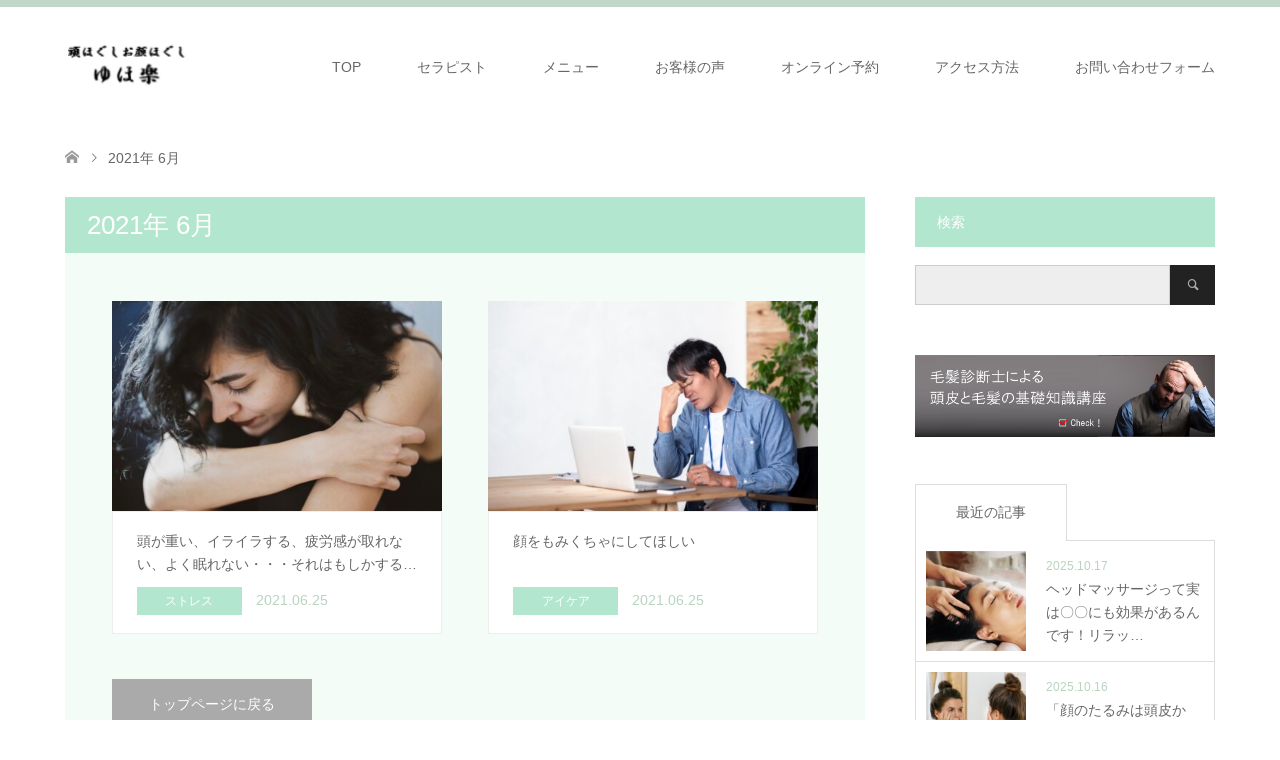

--- FILE ---
content_type: text/html; charset=UTF-8
request_url: https://yuhoraku.com/archives/date/2021/06
body_size: 9228
content:
<!DOCTYPE html>
<html lang="ja">
<head>
<meta charset="UTF-8">
<!--[if IE]><meta http-equiv="X-UA-Compatible" content="IE=edge"><![endif]-->
<meta name="viewport" content="width=device-width">
<title>2021年 6月の記事一覧</title>
<meta name="description" content="2021年 6月の記事一覧">
<link rel="pingback" href="https://yuhoraku.com/wp/xmlrpc.php">
<meta name='robots' content='max-image-preview:large' />
	<style>img:is([sizes="auto" i], [sizes^="auto," i]) { contain-intrinsic-size: 3000px 1500px }</style>
	<link rel='dns-prefetch' href='//www.google.com' />
<link rel="alternate" type="application/rss+xml" title="頭ほぐしとお顔ほぐしの店「ゆほ楽」 &raquo; フィード" href="https://yuhoraku.com/feed" />
<link rel="alternate" type="application/rss+xml" title="頭ほぐしとお顔ほぐしの店「ゆほ楽」 &raquo; コメントフィード" href="https://yuhoraku.com/comments/feed" />
		<!-- This site uses the Google Analytics by ExactMetrics plugin v7.20.1 - Using Analytics tracking - https://www.exactmetrics.com/ -->
		<!-- Note: ExactMetrics is not currently configured on this site. The site owner needs to authenticate with Google Analytics in the ExactMetrics settings panel. -->
					<!-- No tracking code set -->
				<!-- / Google Analytics by ExactMetrics -->
		<link rel='stylesheet' id='style-css' href='https://yuhoraku.com/wp/wp-content/themes/skin_tcd046/style.css?ver=1.6' type='text/css' media='all' />
<link rel='stylesheet' id='wp-block-library-css' href='https://yuhoraku.com/wp/wp-includes/css/dist/block-library/style.min.css?ver=6.8.3' type='text/css' media='all' />
<style id='classic-theme-styles-inline-css' type='text/css'>
/*! This file is auto-generated */
.wp-block-button__link{color:#fff;background-color:#32373c;border-radius:9999px;box-shadow:none;text-decoration:none;padding:calc(.667em + 2px) calc(1.333em + 2px);font-size:1.125em}.wp-block-file__button{background:#32373c;color:#fff;text-decoration:none}
</style>
<style id='global-styles-inline-css' type='text/css'>
:root{--wp--preset--aspect-ratio--square: 1;--wp--preset--aspect-ratio--4-3: 4/3;--wp--preset--aspect-ratio--3-4: 3/4;--wp--preset--aspect-ratio--3-2: 3/2;--wp--preset--aspect-ratio--2-3: 2/3;--wp--preset--aspect-ratio--16-9: 16/9;--wp--preset--aspect-ratio--9-16: 9/16;--wp--preset--color--black: #000000;--wp--preset--color--cyan-bluish-gray: #abb8c3;--wp--preset--color--white: #ffffff;--wp--preset--color--pale-pink: #f78da7;--wp--preset--color--vivid-red: #cf2e2e;--wp--preset--color--luminous-vivid-orange: #ff6900;--wp--preset--color--luminous-vivid-amber: #fcb900;--wp--preset--color--light-green-cyan: #7bdcb5;--wp--preset--color--vivid-green-cyan: #00d084;--wp--preset--color--pale-cyan-blue: #8ed1fc;--wp--preset--color--vivid-cyan-blue: #0693e3;--wp--preset--color--vivid-purple: #9b51e0;--wp--preset--gradient--vivid-cyan-blue-to-vivid-purple: linear-gradient(135deg,rgba(6,147,227,1) 0%,rgb(155,81,224) 100%);--wp--preset--gradient--light-green-cyan-to-vivid-green-cyan: linear-gradient(135deg,rgb(122,220,180) 0%,rgb(0,208,130) 100%);--wp--preset--gradient--luminous-vivid-amber-to-luminous-vivid-orange: linear-gradient(135deg,rgba(252,185,0,1) 0%,rgba(255,105,0,1) 100%);--wp--preset--gradient--luminous-vivid-orange-to-vivid-red: linear-gradient(135deg,rgba(255,105,0,1) 0%,rgb(207,46,46) 100%);--wp--preset--gradient--very-light-gray-to-cyan-bluish-gray: linear-gradient(135deg,rgb(238,238,238) 0%,rgb(169,184,195) 100%);--wp--preset--gradient--cool-to-warm-spectrum: linear-gradient(135deg,rgb(74,234,220) 0%,rgb(151,120,209) 20%,rgb(207,42,186) 40%,rgb(238,44,130) 60%,rgb(251,105,98) 80%,rgb(254,248,76) 100%);--wp--preset--gradient--blush-light-purple: linear-gradient(135deg,rgb(255,206,236) 0%,rgb(152,150,240) 100%);--wp--preset--gradient--blush-bordeaux: linear-gradient(135deg,rgb(254,205,165) 0%,rgb(254,45,45) 50%,rgb(107,0,62) 100%);--wp--preset--gradient--luminous-dusk: linear-gradient(135deg,rgb(255,203,112) 0%,rgb(199,81,192) 50%,rgb(65,88,208) 100%);--wp--preset--gradient--pale-ocean: linear-gradient(135deg,rgb(255,245,203) 0%,rgb(182,227,212) 50%,rgb(51,167,181) 100%);--wp--preset--gradient--electric-grass: linear-gradient(135deg,rgb(202,248,128) 0%,rgb(113,206,126) 100%);--wp--preset--gradient--midnight: linear-gradient(135deg,rgb(2,3,129) 0%,rgb(40,116,252) 100%);--wp--preset--font-size--small: 13px;--wp--preset--font-size--medium: 20px;--wp--preset--font-size--large: 36px;--wp--preset--font-size--x-large: 42px;--wp--preset--spacing--20: 0.44rem;--wp--preset--spacing--30: 0.67rem;--wp--preset--spacing--40: 1rem;--wp--preset--spacing--50: 1.5rem;--wp--preset--spacing--60: 2.25rem;--wp--preset--spacing--70: 3.38rem;--wp--preset--spacing--80: 5.06rem;--wp--preset--shadow--natural: 6px 6px 9px rgba(0, 0, 0, 0.2);--wp--preset--shadow--deep: 12px 12px 50px rgba(0, 0, 0, 0.4);--wp--preset--shadow--sharp: 6px 6px 0px rgba(0, 0, 0, 0.2);--wp--preset--shadow--outlined: 6px 6px 0px -3px rgba(255, 255, 255, 1), 6px 6px rgba(0, 0, 0, 1);--wp--preset--shadow--crisp: 6px 6px 0px rgba(0, 0, 0, 1);}:where(.is-layout-flex){gap: 0.5em;}:where(.is-layout-grid){gap: 0.5em;}body .is-layout-flex{display: flex;}.is-layout-flex{flex-wrap: wrap;align-items: center;}.is-layout-flex > :is(*, div){margin: 0;}body .is-layout-grid{display: grid;}.is-layout-grid > :is(*, div){margin: 0;}:where(.wp-block-columns.is-layout-flex){gap: 2em;}:where(.wp-block-columns.is-layout-grid){gap: 2em;}:where(.wp-block-post-template.is-layout-flex){gap: 1.25em;}:where(.wp-block-post-template.is-layout-grid){gap: 1.25em;}.has-black-color{color: var(--wp--preset--color--black) !important;}.has-cyan-bluish-gray-color{color: var(--wp--preset--color--cyan-bluish-gray) !important;}.has-white-color{color: var(--wp--preset--color--white) !important;}.has-pale-pink-color{color: var(--wp--preset--color--pale-pink) !important;}.has-vivid-red-color{color: var(--wp--preset--color--vivid-red) !important;}.has-luminous-vivid-orange-color{color: var(--wp--preset--color--luminous-vivid-orange) !important;}.has-luminous-vivid-amber-color{color: var(--wp--preset--color--luminous-vivid-amber) !important;}.has-light-green-cyan-color{color: var(--wp--preset--color--light-green-cyan) !important;}.has-vivid-green-cyan-color{color: var(--wp--preset--color--vivid-green-cyan) !important;}.has-pale-cyan-blue-color{color: var(--wp--preset--color--pale-cyan-blue) !important;}.has-vivid-cyan-blue-color{color: var(--wp--preset--color--vivid-cyan-blue) !important;}.has-vivid-purple-color{color: var(--wp--preset--color--vivid-purple) !important;}.has-black-background-color{background-color: var(--wp--preset--color--black) !important;}.has-cyan-bluish-gray-background-color{background-color: var(--wp--preset--color--cyan-bluish-gray) !important;}.has-white-background-color{background-color: var(--wp--preset--color--white) !important;}.has-pale-pink-background-color{background-color: var(--wp--preset--color--pale-pink) !important;}.has-vivid-red-background-color{background-color: var(--wp--preset--color--vivid-red) !important;}.has-luminous-vivid-orange-background-color{background-color: var(--wp--preset--color--luminous-vivid-orange) !important;}.has-luminous-vivid-amber-background-color{background-color: var(--wp--preset--color--luminous-vivid-amber) !important;}.has-light-green-cyan-background-color{background-color: var(--wp--preset--color--light-green-cyan) !important;}.has-vivid-green-cyan-background-color{background-color: var(--wp--preset--color--vivid-green-cyan) !important;}.has-pale-cyan-blue-background-color{background-color: var(--wp--preset--color--pale-cyan-blue) !important;}.has-vivid-cyan-blue-background-color{background-color: var(--wp--preset--color--vivid-cyan-blue) !important;}.has-vivid-purple-background-color{background-color: var(--wp--preset--color--vivid-purple) !important;}.has-black-border-color{border-color: var(--wp--preset--color--black) !important;}.has-cyan-bluish-gray-border-color{border-color: var(--wp--preset--color--cyan-bluish-gray) !important;}.has-white-border-color{border-color: var(--wp--preset--color--white) !important;}.has-pale-pink-border-color{border-color: var(--wp--preset--color--pale-pink) !important;}.has-vivid-red-border-color{border-color: var(--wp--preset--color--vivid-red) !important;}.has-luminous-vivid-orange-border-color{border-color: var(--wp--preset--color--luminous-vivid-orange) !important;}.has-luminous-vivid-amber-border-color{border-color: var(--wp--preset--color--luminous-vivid-amber) !important;}.has-light-green-cyan-border-color{border-color: var(--wp--preset--color--light-green-cyan) !important;}.has-vivid-green-cyan-border-color{border-color: var(--wp--preset--color--vivid-green-cyan) !important;}.has-pale-cyan-blue-border-color{border-color: var(--wp--preset--color--pale-cyan-blue) !important;}.has-vivid-cyan-blue-border-color{border-color: var(--wp--preset--color--vivid-cyan-blue) !important;}.has-vivid-purple-border-color{border-color: var(--wp--preset--color--vivid-purple) !important;}.has-vivid-cyan-blue-to-vivid-purple-gradient-background{background: var(--wp--preset--gradient--vivid-cyan-blue-to-vivid-purple) !important;}.has-light-green-cyan-to-vivid-green-cyan-gradient-background{background: var(--wp--preset--gradient--light-green-cyan-to-vivid-green-cyan) !important;}.has-luminous-vivid-amber-to-luminous-vivid-orange-gradient-background{background: var(--wp--preset--gradient--luminous-vivid-amber-to-luminous-vivid-orange) !important;}.has-luminous-vivid-orange-to-vivid-red-gradient-background{background: var(--wp--preset--gradient--luminous-vivid-orange-to-vivid-red) !important;}.has-very-light-gray-to-cyan-bluish-gray-gradient-background{background: var(--wp--preset--gradient--very-light-gray-to-cyan-bluish-gray) !important;}.has-cool-to-warm-spectrum-gradient-background{background: var(--wp--preset--gradient--cool-to-warm-spectrum) !important;}.has-blush-light-purple-gradient-background{background: var(--wp--preset--gradient--blush-light-purple) !important;}.has-blush-bordeaux-gradient-background{background: var(--wp--preset--gradient--blush-bordeaux) !important;}.has-luminous-dusk-gradient-background{background: var(--wp--preset--gradient--luminous-dusk) !important;}.has-pale-ocean-gradient-background{background: var(--wp--preset--gradient--pale-ocean) !important;}.has-electric-grass-gradient-background{background: var(--wp--preset--gradient--electric-grass) !important;}.has-midnight-gradient-background{background: var(--wp--preset--gradient--midnight) !important;}.has-small-font-size{font-size: var(--wp--preset--font-size--small) !important;}.has-medium-font-size{font-size: var(--wp--preset--font-size--medium) !important;}.has-large-font-size{font-size: var(--wp--preset--font-size--large) !important;}.has-x-large-font-size{font-size: var(--wp--preset--font-size--x-large) !important;}
:where(.wp-block-post-template.is-layout-flex){gap: 1.25em;}:where(.wp-block-post-template.is-layout-grid){gap: 1.25em;}
:where(.wp-block-columns.is-layout-flex){gap: 2em;}:where(.wp-block-columns.is-layout-grid){gap: 2em;}
:root :where(.wp-block-pullquote){font-size: 1.5em;line-height: 1.6;}
</style>
<link rel='stylesheet' id='contact-form-7-css' href='https://yuhoraku.com/wp/wp-content/plugins/contact-form-7/includes/css/styles.css?ver=5.6.2' type='text/css' media='all' />
<script type="text/javascript" src="https://yuhoraku.com/wp/wp-includes/js/jquery/jquery.min.js?ver=3.7.1" id="jquery-core-js"></script>
<script type="text/javascript" src="https://yuhoraku.com/wp/wp-includes/js/jquery/jquery-migrate.min.js?ver=3.4.1" id="jquery-migrate-js"></script>
<link rel="https://api.w.org/" href="https://yuhoraku.com/wp-json/" />
<link rel="stylesheet" href="https://yuhoraku.com/wp/wp-content/themes/skin_tcd046/css/design-plus.css?ver=1.6">
<link rel="stylesheet" href="https://yuhoraku.com/wp/wp-content/themes/skin_tcd046/css/sns-botton.css?ver=1.6">
<link rel="stylesheet" href="https://yuhoraku.com/wp/wp-content/themes/skin_tcd046/css/responsive.css?ver=1.6">
<link rel="stylesheet" href="https://yuhoraku.com/wp/wp-content/themes/skin_tcd046/css/footer-bar.css?ver=1.6">

<script src="https://yuhoraku.com/wp/wp-content/themes/skin_tcd046/js/jquery.easing.1.3.js?ver=1.6"></script>
<script src="https://yuhoraku.com/wp/wp-content/themes/skin_tcd046/js/jscript.js?ver=1.6"></script>
<script src="https://yuhoraku.com/wp/wp-content/themes/skin_tcd046/js/comment.js?ver=1.6"></script>
<script src="https://yuhoraku.com/wp/wp-content/themes/skin_tcd046/js/header_fix.js?ver=1.6"></script>

<style type="text/css">
body, input, textarea { font-family: "Segoe UI", Verdana, "游ゴシック", YuGothic, "Hiragino Kaku Gothic ProN", Meiryo, sans-serif; }
.rich_font { font-family: "Hiragino Sans", "ヒラギノ角ゴ ProN", "Hiragino Kaku Gothic ProN", "游ゴシック", YuGothic, "メイリオ", Meiryo, sans-serif; font-weight: 100;
}

#header .logo { font-size:21px; }
.fix_top.header_fix #header .logo { font-size:20px; }
#footer_logo .logo { font-size:20px; }
#post_title { font-size:30px; }
body, .post_content { font-size:15px; }

@media screen and (max-width:991px) {
  #header .logo { font-size:18px; }
  .mobile_fix_top.header_fix #header .logo { font-size:18px; }
  #post_title { font-size:20px; }
  body, .post_content { font-size:14px; }
}




.image {
overflow: hidden;
-webkit-transition: 0.35s;
-moz-transition: 0.35s;
-ms-transition: 0.35s;
transition: 0.35s;
}
.image img {
-webkit-transform: scale(1);
-webkit-transition-property: opacity, scale, -webkit-transform;
-webkit-transition: 0.35s;
-moz-transform: scale(1);
-moz-transition-property: opacity, scale, -moz-transform;
-moz-transition: 0.35s;
-ms-transform: scale(1);
-ms-transition-property: opacity, scale, -ms-transform;
-ms-transition: 0.35s;
-o-transform: scale(1);
-o-transition-property: opacity, scale, -o-transform;
-o-transition: 0.35s;
transform: scale(1);
transition-property: opacity, scale, -webkit-transform;
transition: 0.35s;
-webkit-backface-visibility:hidden; backface-visibility:hidden;
}
.image:hover img, a:hover .image img {
 -webkit-transform: scale(1.2); -moz-transform: scale(1.2); -ms-transform: scale(1.2); -o-transform: scale(1.2); transform: scale(1.2);
}

.headline_bg_l, .headline_bg, ul.meta .category span, .page_navi a:hover, .page_navi span.current, .page_navi p.back a:hover,
#post_pagination p, #post_pagination a:hover, #previous_next_post2 a:hover, .single-news #post_meta_top .date, .single-campaign #post_meta_top .date, ol#voice_list .info .voice_button a:hover, .voice_user .voice_name, .voice_course .course_button a, .side_headline, #footer_top,
#comment_header ul li a:hover, #comment_header ul li.comment_switch_active a, #comment_header #comment_closed p, #submit_comment
{ background-color:#B3E6CE; }

.page_navi a:hover, .page_navi span.current, #post_pagination p, #comment_header ul li.comment_switch_active a, #comment_header #comment_closed p, #guest_info input:focus, #comment_textarea textarea:focus
{ border-color:#B3E6CE; }

#comment_header ul li.comment_switch_active a:after, #comment_header #comment_closed p:after
{ border-color:#B3E6CE transparent transparent transparent; }

a:hover, #global_menu > ul > li > a:hover, #bread_crumb li a, #bread_crumb li.home a:hover:before, ul.meta .date, .footer_headline, .footer_widget a:hover,
#post_title, #previous_next_post a:hover, #previous_next_post a:hover:before, #previous_next_post a:hover:after,
#recent_news .info .date, .course_category .course_category_headline, .course_category .info .headline, ol#voice_list .info .voice_name, dl.interview dt, .voice_course .course_button a:hover, ol#staff_list .info .staff_name, .staff_info .staff_detail .staff_name, .staff_info .staff_detail .staff_social_link li a:hover:before,
.styled_post_list1 .date, .collapse_category_list li a:hover, .tcdw_course_list_widget .course_list li .image, .side_widget.tcdw_banner_list_widget .side_headline, ul.banner_list li .image,
#index_content1 .caption .headline, #index_course li .image, #index_news .date, #index_voice li .info .voice_name, #index_blog .headline, .table.pb_pricemenu td.menu, .side_widget .campaign_list .date, .side_widget .news_list .date, .side_widget .staff_list .staff_name, .side_widget .voice_list .voice_name
{ color:#B8D4BF; }

#footer_bottom, a.index_blog_button:hover, .widget_search #search-btn input:hover, .widget_search #searchsubmit:hover, .widget.google_search #searchsubmit:hover, #submit_comment:hover, #header_slider .slick-dots li button:hover, #header_slider .slick-dots li.slick-active button
{ background-color:#B8D4BF; }

.post_content a { color:#C2AA99; }

#archive_wrapper, #related_post ol { background-color:rgba(179,230,206,0.15); }
#index_course li.noimage .image, .course_category .noimage .imagebox, .tcdw_course_list_widget .course_list li.noimage .image { background:rgba(179,230,206,0.3); }

#index_blog, #footer_widget, .course_categories li a.active, .course_categories li a:hover, .styled_post_list1_tabs li { background-color:rgba(178,205,186,0.15); }
#index_topics { background:rgba(178,205,186,0.8); }
#header { border-top-color:rgba(178,205,186,0.8); }

@media screen and (min-width:992px) {
  .fix_top.header_fix #header { background-color:rgba(178,205,186,0.8); }
  #global_menu ul ul a { background-color:#B3E6CE; }
  #global_menu ul ul a:hover { background-color:#B8D4BF; }
}
@media screen and (max-width:991px) {
  a.menu_button.active { background:rgba(178,205,186,0.8); };
  .mobile_fix_top.header_fix #header { background-color:rgba(178,205,186,0.8); }
  #global_menu { background-color:#B3E6CE; }
  #global_menu a:hover { background-color:#B8D4BF; }
}
@media screen and (max-width:991px) {
  .mobile_fix_top.header_fix #header { background-color:rgba(178,205,186,0.8); }
}

/* スマホでのメニューバーの背景色変更1 */
@media screen and (max-width: 770px){
#global_menu a {   
    background: #B2CDBA;
}

/* スマホでのメニューバーの背景色変更 2*/
@media screen and (max-width: 770px){
#global_menu >ul >li a {
    background: #B2CDBA;
}
</style>

<script src="https://yuhoraku.com/wp/wp-content/themes/skin_tcd046/js/imagesloaded.pkgd.min.js?ver=1.6"></script>
<link rel="icon" href="https://yuhoraku.com/wp/wp-content/uploads/2018/07/cropped-146f87657e80373dcff87818de792c55-32x32.jpg" sizes="32x32" />
<link rel="icon" href="https://yuhoraku.com/wp/wp-content/uploads/2018/07/cropped-146f87657e80373dcff87818de792c55-192x192.jpg" sizes="192x192" />
<link rel="apple-touch-icon" href="https://yuhoraku.com/wp/wp-content/uploads/2018/07/cropped-146f87657e80373dcff87818de792c55-180x180.jpg" />
<meta name="msapplication-TileImage" content="https://yuhoraku.com/wp/wp-content/uploads/2018/07/cropped-146f87657e80373dcff87818de792c55-270x270.jpg" />
</head>
<body data-rsssl=1 id="body" class="archive date wp-theme-skin_tcd046 fix_top mobile_fix_top">


 <div id="header" class="clearfix">
  <div class="header_inner">
   <div id="header_logo">
    <div id="logo_image">
 <h1 class="logo">
  <a href="https://yuhoraku.com/" title="頭ほぐしとお顔ほぐしの店「ゆほ楽」" data-label="頭ほぐしとお顔ほぐしの店「ゆほ楽」"><img class="h_logo" src="https://yuhoraku.com/wp/wp-content/uploads/2023/06/aaa7f773a9a79e8a70ac97a6770405d8.png?1768678175" alt="頭ほぐしとお顔ほぐしの店「ゆほ楽」" title="頭ほぐしとお顔ほぐしの店「ゆほ楽」" /></a>
 </h1>
</div>
<div id="logo_image_fixed">
 <p class="logo"><a href="https://yuhoraku.com/" title="頭ほぐしとお顔ほぐしの店「ゆほ楽」"><img class="s_logo" src="https://yuhoraku.com/wp/wp-content/uploads/2023/06/aaa7f773a9a79e8a70ac97a6770405d8.png?1768678175" alt="頭ほぐしとお顔ほぐしの店「ゆほ楽」" title="頭ほぐしとお顔ほぐしの店「ゆほ楽」" /></a></p>
</div>
   </div>

      <a href="#" class="menu_button"><span>menu</span></a>
   <div id="global_menu">
    <ul id="menu-gn" class="menu"><li id="menu-item-718" class="menu-item menu-item-type-post_type menu-item-object-page menu-item-home menu-item-718"><a href="https://yuhoraku.com/">TOP</a></li>
<li id="menu-item-724" class="menu-item menu-item-type-post_type menu-item-object-page menu-item-724"><a href="https://yuhoraku.com/concept">セラピスト</a></li>
<li id="menu-item-1264" class="menu-item menu-item-type-custom menu-item-object-custom menu-item-has-children menu-item-1264"><a href="https://yuhoraku.com/archives/course">メニュー</a>
<ul class="sub-menu">
	<li id="menu-item-1265" class="menu-item menu-item-type-post_type menu-item-object-course menu-item-1265"><a href="https://yuhoraku.com/archives/course/headface">頭ほぐし</a></li>
	<li id="menu-item-1266" class="menu-item menu-item-type-post_type menu-item-object-course menu-item-1266"><a href="https://yuhoraku.com/archives/course/body-treatment">お顔ほぐし・オイルトリートメント</a></li>
	<li id="menu-item-1267" class="menu-item menu-item-type-post_type menu-item-object-course menu-item-1267"><a href="https://yuhoraku.com/archives/course/bodycare">ボディケア（オプションメニュー）</a></li>
</ul>
</li>
<li id="menu-item-1235" class="menu-item menu-item-type-post_type menu-item-object-page menu-item-1235"><a href="https://yuhoraku.com/voice">お客様の声</a></li>
<li id="menu-item-764" class="menu-item menu-item-type-custom menu-item-object-custom menu-item-has-children menu-item-764"><a href="https://beauty.hotpepper.jp/kr/slnH000374046/coupon/">オンライン予約</a>
<ul class="sub-menu">
	<li id="menu-item-720" class="menu-item menu-item-type-post_type menu-item-object-page menu-item-720"><a href="https://yuhoraku.com/q-a">よくあるご質問</a></li>
</ul>
</li>
<li id="menu-item-1270" class="menu-item menu-item-type-post_type menu-item-object-page menu-item-1270"><a href="https://yuhoraku.com/access-n">アクセス方法</a></li>
<li id="menu-item-717" class="menu-item menu-item-type-post_type menu-item-object-page menu-item-717"><a href="https://yuhoraku.com/contact_form">お問い合わせフォーム</a></li>
</ul>   </div>
     </div>
 </div><!-- END #header -->

 <div id="main_contents" class="clearfix">


<div id="bread_crumb">

<ul class="clearfix" itemscope itemtype="http://schema.org/BreadcrumbList">
 <li itemprop="itemListElement" itemscope itemtype="http://schema.org/ListItem" class="home"><a itemprop="item" href="https://yuhoraku.com/"><span itemprop="name">ホーム</span></a><meta itemprop="position" content="1" /></li>

 <li itemprop="itemListElement" itemscope itemtype="http://schema.org/ListItem" class="last"><span itemprop="name">2021年 6月</span><meta itemprop="position" content="2" /></li>

</ul>
</div>

<div id="main_col">

 <div id="left_col">

    <h2 id="archive_headline" class="headline headline_bg_l">2021年 6月 </h2>

  
  <div id="archive_wrapper">
      <ol id="post_list">
        <li class="article">
     <a href="https://yuhoraku.com/archives/1326" title="頭が重い、イライラする、疲労感が取れない、よく眠れない・・・それはもしかすると〇〇が原因かも">
      <div class="image">
       <img width="456" height="296" src="https://yuhoraku.com/wp/wp-content/uploads/2021/06/005A45E1-BA87-427A-8D11-95FE16FE6F92-456x296.jpeg" class="attachment-size4 size-size4 wp-post-image" alt="" decoding="async" fetchpriority="high" srcset="https://yuhoraku.com/wp/wp-content/uploads/2021/06/005A45E1-BA87-427A-8D11-95FE16FE6F92-456x296.jpeg 456w, https://yuhoraku.com/wp/wp-content/uploads/2021/06/005A45E1-BA87-427A-8D11-95FE16FE6F92-270x174.jpeg 270w" sizes="(max-width: 456px) 100vw, 456px" />      </div>
      <div class="info">
       <h3 class="title">頭が重い、イライラする、疲労感が取れない、よく眠れない・・・それはもしかする…</h3>
              <ul class="meta clearfix">
        <li class="category"><span title="ストレス" data-href="https://yuhoraku.com/archives/category/%e3%82%b9%e3%83%88%e3%83%ac%e3%82%b9">ストレス</span></li>        <li class="date"><time class="entry-date updated" datetime="2021-06-25T16:26:08+09:00">2021.06.25</time></li>       </ul>
             </div>
     </a>
    </li>
        <li class="article">
     <a href="https://yuhoraku.com/archives/1314" title="顔をもみくちゃにしてほしい">
      <div class="image">
       <img width="456" height="296" src="https://yuhoraku.com/wp/wp-content/uploads/2021/06/4353697_s-456x296.jpg" class="attachment-size4 size-size4 wp-post-image" alt="" decoding="async" srcset="https://yuhoraku.com/wp/wp-content/uploads/2021/06/4353697_s-456x296.jpg 456w, https://yuhoraku.com/wp/wp-content/uploads/2021/06/4353697_s-270x174.jpg 270w" sizes="(max-width: 456px) 100vw, 456px" />      </div>
      <div class="info">
       <h3 class="title">顔をもみくちゃにしてほしい</h3>
              <ul class="meta clearfix">
        <li class="category"><span title="アイケア" data-href="https://yuhoraku.com/archives/category/%e3%82%a2%e3%82%a4%e3%82%b1%e3%82%a2">アイケア</span></li>        <li class="date"><time class="entry-date updated" datetime="2021-06-25T15:39:08+09:00">2021.06.25</time></li>       </ul>
             </div>
     </a>
    </li>
       </ol><!-- END #post_list -->
   
   <div class="page_navi clearfix">
<p class="back"><a href="https://yuhoraku.com/">トップページに戻る</a></p>
</div>

 </div><!-- END #left_col -->

 </div><!-- END #left_col -->


  <div id="side_col">
  <div class="widget side_widget clearfix google_search" id="google_search-2">
<h3 class="side_headline"><span>検索</span></h3><form action="https://cse.google.com/cse" method="get" id="searchform" class="searchform">
<div>
 <input id="s" type="text" value="" name="q" />
 <input id="searchsubmit" type="submit" name="sa" value="&#xe915;" />
 <input type="hidden" name="cx" value="" />
 <input type="hidden" name="ie" value="UTF-8" />
</div>
</form>
</div>
<div class="widget side_widget clearfix ml_ad_widget" id="ml_ad_widget-2">
<a href="https://www.headlife.org/scalphair/" target="_blank"><img src="https://yuhoraku.com/wp/wp-content/uploads/2019/10/69451.jpg" alt="" /></a>
</div>
<div class="widget side_widget clearfix styled_post_list1_widget" id="styled_post_list1_widget-6">
<input type="radio" id="styled_post_list1_widget-6-recent_post" name="styled_post_list1_widget-6-tab-radio" class="tab-radio tab-radio-recent_post" checked="checked" />
<ol class="styled_post_list1_tabs">
 <li class="tab-label-recent_post"><label for="styled_post_list1_widget-6-recent_post">最近の記事</label></li>
</ol>
<ol class="styled_post_list1 tab-content-recent_post">
 <li class="clearfix">
  <a href="https://yuhoraku.com/archives/1741">
   <div class="image">
    <img width="150" height="150" src="https://yuhoraku.com/wp/wp-content/uploads/2025/08/Untitled-design-6-150x150.jpg" class="attachment-size1 size-size1 wp-post-image" alt="" decoding="async" loading="lazy" srcset="https://yuhoraku.com/wp/wp-content/uploads/2025/08/Untitled-design-6-150x150.jpg 150w, https://yuhoraku.com/wp/wp-content/uploads/2025/08/Untitled-design-6-300x300.jpg 300w, https://yuhoraku.com/wp/wp-content/uploads/2025/08/Untitled-design-6-200x200.jpg 200w" sizes="auto, (max-width: 150px) 100vw, 150px" />  </div>
  <div class="info">
   <p class="date">2025.10.17</p>   <h4 class="title">ヘッドマッサージって実は〇〇にも効果があるんです！リラッ…</h4>
  </div>
 </a>
 </li>
 <li class="clearfix">
  <a href="https://yuhoraku.com/archives/1739">
   <div class="image">
    <img width="150" height="150" src="https://yuhoraku.com/wp/wp-content/uploads/2025/08/Untitled-design-10-150x150.jpg" class="attachment-size1 size-size1 wp-post-image" alt="" decoding="async" loading="lazy" srcset="https://yuhoraku.com/wp/wp-content/uploads/2025/08/Untitled-design-10-150x150.jpg 150w, https://yuhoraku.com/wp/wp-content/uploads/2025/08/Untitled-design-10-300x300.jpg 300w, https://yuhoraku.com/wp/wp-content/uploads/2025/08/Untitled-design-10-200x200.jpg 200w" sizes="auto, (max-width: 150px) 100vw, 150px" />  </div>
  <div class="info">
   <p class="date">2025.10.16</p>   <h4 class="title">「顔のたるみは頭皮から」ってホント？</h4>
  </div>
 </a>
 </li>
 <li class="clearfix">
  <a href="https://yuhoraku.com/archives/1737">
   <div class="image">
    <img width="150" height="150" src="https://yuhoraku.com/wp/wp-content/uploads/2025/08/Untitled-design-10-150x150.jpg" class="attachment-size1 size-size1 wp-post-image" alt="" decoding="async" loading="lazy" srcset="https://yuhoraku.com/wp/wp-content/uploads/2025/08/Untitled-design-10-150x150.jpg 150w, https://yuhoraku.com/wp/wp-content/uploads/2025/08/Untitled-design-10-300x300.jpg 300w, https://yuhoraku.com/wp/wp-content/uploads/2025/08/Untitled-design-10-200x200.jpg 200w" sizes="auto, (max-width: 150px) 100vw, 150px" />  </div>
  <div class="info">
   <p class="date">2025.10.15</p>   <h4 class="title">顔が疲れてみえる原因とは？その正体と今すぐできる対策</h4>
  </div>
 </a>
 </li>
 <li class="clearfix">
  <a href="https://yuhoraku.com/archives/1735">
   <div class="image">
    <img width="150" height="150" src="https://yuhoraku.com/wp/wp-content/uploads/2025/09/Untitled-design-19-150x150.jpeg" class="attachment-size1 size-size1 wp-post-image" alt="" decoding="async" loading="lazy" srcset="https://yuhoraku.com/wp/wp-content/uploads/2025/09/Untitled-design-19-150x150.jpeg 150w, https://yuhoraku.com/wp/wp-content/uploads/2025/09/Untitled-design-19-300x300.jpeg 300w, https://yuhoraku.com/wp/wp-content/uploads/2025/09/Untitled-design-19-200x200.jpeg 200w" sizes="auto, (max-width: 150px) 100vw, 150px" />  </div>
  <div class="info">
   <p class="date">2025.10.14</p>   <h4 class="title">更年期のざわざわ、焦りがつらいあなたへ。心をゆるめるヘッ…</h4>
  </div>
 </a>
 </li>
 <li class="clearfix">
  <a href="https://yuhoraku.com/archives/1732">
   <div class="image">
    <img width="150" height="150" src="https://yuhoraku.com/wp/wp-content/uploads/2025/09/Untitled-design-10-150x150.jpeg" class="attachment-size1 size-size1 wp-post-image" alt="" decoding="async" loading="lazy" srcset="https://yuhoraku.com/wp/wp-content/uploads/2025/09/Untitled-design-10-150x150.jpeg 150w, https://yuhoraku.com/wp/wp-content/uploads/2025/09/Untitled-design-10-300x300.jpeg 300w, https://yuhoraku.com/wp/wp-content/uploads/2025/09/Untitled-design-10-200x200.jpeg 200w" sizes="auto, (max-width: 150px) 100vw, 150px" />  </div>
  <div class="info">
   <p class="date">2025.10.08</p>   <h4 class="title">ストレスたまってない？口癖セルフチェック</h4>
  </div>
 </a>
 </li>
</ol>
</div>
 </div>
 

</div><!-- END #main_col -->


 </div><!-- END #main_contents -->

  
 <div id="footer_widget">
  <div class="footer_inner">
   <div class="widget footer_widget widget_text" id="text-2">
<h3 class="footer_headline">▷頭皮と毛髪の講座の講師を務めています。</h3>			<div class="textwidget"><p><a href="https://www.headlife.org/scalphair/"><img loading="lazy" decoding="async" class="alignleft wp-image-1092 size-full" src="https://yuhoraku.com/wp/wp-content/uploads/2019/10/69451.jpg" alt="" width="550" height="150" srcset="https://yuhoraku.com/wp/wp-content/uploads/2019/10/69451.jpg 550w, https://yuhoraku.com/wp/wp-content/uploads/2019/10/69451-300x82.jpg 300w" sizes="auto, (max-width: 550px) 100vw, 550px" /></a></p>
</div>
		</div>
<div class="widget footer_widget widget_text" id="text-4">
<h3 class="footer_headline">▷ゆほ楽のＬＩＮＥはこちらから↓</h3>			<div class="textwidget"><p><a href="http://line.me/ti/p/%40vba1436m"><img loading="lazy" decoding="async" class="size-full wp-image-1303 alignleft" src="https://yuhoraku.com/wp/wp-content/uploads/2020/10/LINE.png" alt="" width="272" height="72" srcset="https://yuhoraku.com/wp/wp-content/uploads/2020/10/LINE.png 272w, https://yuhoraku.com/wp/wp-content/uploads/2020/10/LINE-270x72.png 270w" sizes="auto, (max-width: 272px) 100vw, 272px" /></a></p>
<p>検索ＩＤ　 @vba1436m</p>
</div>
		</div>
<div class="widget footer_widget widget_text" id="text-6">
<h3 class="footer_headline">▷WEB予約はこちらから↓</h3>			<div class="textwidget"><p><a href="https://beauty.hotpepper.jp/kr/slnH000374046/"><img loading="lazy" decoding="async" class="size-full wp-image-1302 alignleft" src="https://yuhoraku.com/wp/wp-content/uploads/2020/10/hotpepper.png" alt="" width="653" height="153" srcset="https://yuhoraku.com/wp/wp-content/uploads/2020/10/hotpepper.png 653w, https://yuhoraku.com/wp/wp-content/uploads/2020/10/hotpepper-300x70.png 300w" sizes="auto, (max-width: 653px) 100vw, 653px" /></a></p>
</div>
		</div>
  </div>
 </div>

  
 <div id="footer_top">
  <div class="footer_inner">

   <!-- footer logo -->
   <div id="footer_logo">
    <div class="logo_area">
 <p class="logo"><a href="https://yuhoraku.com/" title="頭ほぐしとお顔ほぐしの店「ゆほ楽」"><img class="f_logo" src="https://yuhoraku.com/wp/wp-content/uploads/2023/06/aaa7f773a9a79e8a70ac97a6770405d8.png?1768678175" alt="頭ほぐしとお顔ほぐしの店「ゆほ楽」" title="頭ほぐしとお顔ほぐしの店「ゆほ楽」" /></a></p>
</div>
   </div>

      <p id="footer_address">
    <span class="mr10">頭ほぐしとお顔ほぐしのお店「ゆほ楽」</span>    東京都八王子市子安町4-9-10シャトーあすか101       </p>
   
      <!-- social button -->
   <ul class="clearfix" id="footer_social_link">
                <li class="insta"><a href="https://www.instagram.com/yuhoraku" target="_blank">Instagram</a></li>
            <li class="rss"><a href="https://yuhoraku.com/feed" target="_blank">RSS</a></li>
       </ul>
   
  </div><!-- END #footer_top_inner -->
 </div><!-- END #footer_top -->

 <div id="footer_bottom">
  <div class="footer_inner">

   <p id="copyright"><span>Copyright </span>&copy; <a href="https://yuhoraku.com/">頭ほぐしとお顔ほぐしの店「ゆほ楽」</a>. All Rights Reserved.</p>

   <div id="return_top">
    <a href="#body"><span>PAGE TOP</span></a>
   </div><!-- END #return_top -->

  </div><!-- END #footer_bottom_inner -->
 </div><!-- END #footer_bottom -->



<script>


jQuery(document).ready(function($){

  $('#post_list .article').css('opacity', 0);
  var init_list = function(){
    $('#post_list').imagesLoaded(function(){
      $('#post_list .article').each(function(i){
        var self = this;
        setTimeout(function(){
          $(self).animate({ opacity: 1 }, 150);
        }, i*150);
      });
    });
  };


init_list();
});
</script>



<script type="speculationrules">
{"prefetch":[{"source":"document","where":{"and":[{"href_matches":"\/*"},{"not":{"href_matches":["\/wp\/wp-*.php","\/wp\/wp-admin\/*","\/wp\/wp-content\/uploads\/*","\/wp\/wp-content\/*","\/wp\/wp-content\/plugins\/*","\/wp\/wp-content\/themes\/skin_tcd046\/*","\/*\\?(.+)"]}},{"not":{"selector_matches":"a[rel~=\"nofollow\"]"}},{"not":{"selector_matches":".no-prefetch, .no-prefetch a"}}]},"eagerness":"conservative"}]}
</script>
<script type="text/javascript" src="https://yuhoraku.com/wp/wp-includes/js/dist/vendor/wp-polyfill.min.js?ver=3.15.0" id="wp-polyfill-js"></script>
<script type="text/javascript" id="contact-form-7-js-extra">
/* <![CDATA[ */
var wpcf7 = {"api":{"root":"https:\/\/yuhoraku.com\/wp-json\/","namespace":"contact-form-7\/v1"}};
/* ]]> */
</script>
<script type="text/javascript" src="https://yuhoraku.com/wp/wp-content/plugins/contact-form-7/includes/js/index.js?ver=5.6.2" id="contact-form-7-js"></script>
<script type="text/javascript" id="google-invisible-recaptcha-js-before">
/* <![CDATA[ */
var renderInvisibleReCaptcha = function() {

    for (var i = 0; i < document.forms.length; ++i) {
        var form = document.forms[i];
        var holder = form.querySelector('.inv-recaptcha-holder');

        if (null === holder) continue;
		holder.innerHTML = '';

         (function(frm){
			var cf7SubmitElm = frm.querySelector('.wpcf7-submit');
            var holderId = grecaptcha.render(holder,{
                'sitekey': '6Lf1R9wZAAAAADQR8_x9uWMM1BjGQub04snhbCFv', 'size': 'invisible', 'badge' : 'inline',
                'callback' : function (recaptchaToken) {
					if((null !== cf7SubmitElm) && (typeof jQuery != 'undefined')){jQuery(frm).submit();grecaptcha.reset(holderId);return;}
					 HTMLFormElement.prototype.submit.call(frm);
                },
                'expired-callback' : function(){grecaptcha.reset(holderId);}
            });

			if(null !== cf7SubmitElm && (typeof jQuery != 'undefined') ){
				jQuery(cf7SubmitElm).off('click').on('click', function(clickEvt){
					clickEvt.preventDefault();
					grecaptcha.execute(holderId);
				});
			}
			else
			{
				frm.onsubmit = function (evt){evt.preventDefault();grecaptcha.execute(holderId);};
			}


        })(form);
    }
};
/* ]]> */
</script>
<script type="text/javascript" async defer src="https://www.google.com/recaptcha/api.js?onload=renderInvisibleReCaptcha&amp;render=explicit&amp;hl=ja" id="google-invisible-recaptcha-js"></script>
</body>
</html>
